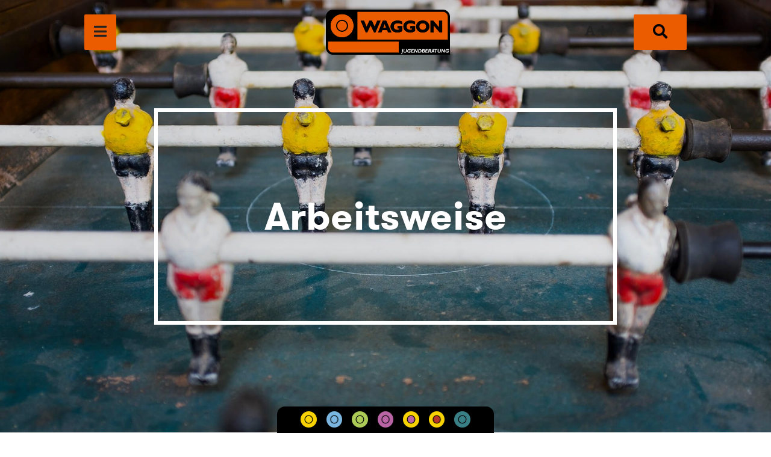

--- FILE ---
content_type: application/javascript
request_url: https://www.vereintender.at/wp-content/themes/twentyseventeen-child/assets/js/navigation.js?ver=20161203
body_size: 6494
content:
/* global twentyseventeenScreenReaderText */
/**
 * Theme functions file.
 *
 * Contains handlers for navigation and widget area.
 */

(function( $ ) {
	var masthead, menuToggle, siteNavContain, siteNavigation;
	
	/* panel subnav handling */
	$(document).ready(function(){
		$('.welcome ul.panel-subnav li').click(function(){
			var tab_id = $(this).attr('data-tab');

			$('.welcome ul.panel-subnav li').removeClass('current');
			$('.welcome .tab-content').removeClass('current');

			$(this).addClass('current');
			$("#"+tab_id).addClass('current');
		});
	});
	
	/* panel subnav handling TEAM */
	$(document).ready(function(){
		$('.team ul.panel-subnav li').click(function(){
			var tab_id = $(this).attr('data-tab');

			$('.team ul.panel-subnav li').removeClass('current');
			$('.team .tab-content').removeClass('current');

			$(this).addClass('current');
			$("#"+tab_id).addClass('current');
		});
	});

	/* panel subnav handling PARTNER */
	$(document).ready(function(){
		$('.support ul.panel-subnav li').click(function(){
			var tab_id = $(this).attr('data-tab');

			$('.support ul.panel-subnav li').removeClass('current');
			$('.support .tab-content').removeClass('current');

			$(this).addClass('current');
			$("#"+tab_id).addClass('current');
		});
	});

	
	/* barrierefrei schriftgroeße */ 
	$(document).ready(function(){
		$('i#up').on('click', function () {
			$('p').animate({'font-size': '+=2'});
			$('.entry-content').animate({'font-size': '+=2'});
			$('h3').animate({'font-size': '+=2'});
			$('h4').animate({'font-size': '+=2'});
			$('.cta').animate({'font-size': '+=2'});
			$('.main-navigation').animate({'font-size': '+=2'});
			$('.panel-subnav-item').animate({'font-size': '+=2'});
		});
		$('i#down').on('click', function () {
			$('p').animate({'font-size': '-=2'});
			$('.entry-content').animate({'font-size': '-=2'});
			$('h3').animate({'font-size': '-=2'});
			$('h4').animate({'font-size': '-=2'});
			$('.cta').animate({'font-size': '-=2'});
			$('.main-navigation').animate({'font-size': '-=2'});
			$('.panel-subnav-item').animate({'font-size': '-=2'});
		});
	});	
	
	/* blog img hover */ 
	$(document).ready(function(){

        var $body = $( 'body' ),
            $newsentry = $body.find('.news-entry');
            
        $( $newsentry ).each(function() {
            var 
                $newsbild = $(this).find('.beitragsbild'),
                $newstext = $(this).find('.news-entry-content');
            $(this).hover(
            function() {
                $newsbild.stop().animate({'opacity': '0'}, 200, function() {
                    $newstext.css('z-index', '9');
                  });
            },
            function() {
                $newstext.css('z-index', '0');
                $newsbild.stop().animate({'opacity': '1'}, 369);
                
            });
        }); 
    }); 
    
	
	function initMainNavigation( container ) {

		// Add dropdown toggle that displays child menu items.
		var dropdownToggle = $( '<button />', { 'class': 'dropdown-toggle', 'aria-expanded': false })
			.append( twentyseventeenScreenReaderText.icon )
			.append( $( '<span />', { 'class': 'screen-reader-text', text: twentyseventeenScreenReaderText.expand }) );

		container.find( '.menu-item-has-children > a, .page_item_has_children > a' ).after( dropdownToggle );

		// Set the active submenu dropdown toggle button initial state.
		container.find( '.current-menu-ancestor > button' )
			.addClass( 'toggled-on' )
			.attr( 'aria-expanded', 'true' )
			.find( '.screen-reader-text' )
			.text( twentyseventeenScreenReaderText.collapse );
		// Set the active submenu initial state.
		container.find( '.current-menu-ancestor > .sub-menu' ).addClass( 'toggled-on' );
		container.find( '.current_page_ancestor > .children' ).addClass( 'toggled-on' );
		container.find( '.dropdown-toggle' ).click( function( e ) {
			var _this = $( this ),
				screenReaderSpan = _this.find( '.screen-reader-text' );

			e.preventDefault();
			_this.toggleClass( 'toggled-on' );
			_this.next( '.children, .sub-menu' ).toggleClass( 'toggled-on' );

			_this.attr( 'aria-expanded', _this.attr( 'aria-expanded' ) === 'false' ? 'true' : 'false' );

			screenReaderSpan.text( screenReaderSpan.text() === twentyseventeenScreenReaderText.expand ? twentyseventeenScreenReaderText.collapse : twentyseventeenScreenReaderText.expand );
		});
	}

	initMainNavigation( $( '.main-navigation' ) );

	masthead       = $( '#masthead' );
	menuToggle     = masthead.find( '.menu-toggle' );
	siteNavContain = masthead.find( '.main-navigation' );
	siteNavigation = masthead.find( '.main-navigation > div > ul' );

	// Enable menuToggle.
	(function() {

		// Return early if menuToggle is missing.
		if ( ! menuToggle.length ) {
			return;
		}

		// Add an initial value for the attribute.
		menuToggle.attr( 'aria-expanded', 'false' );

		menuToggle.on( 'click.twentyseventeen', function() {
			siteNavContain.toggleClass( 'toggled-on' );

			$( this ).attr( 'aria-expanded', siteNavContain.hasClass( 'toggled-on' ) );
		});
	})();

	// Fix sub-menus for touch devices and better focus for hidden submenu items for accessibility.
	(function() {
		if ( ! siteNavigation.length || ! siteNavigation.children().length ) {
			return;
		}

		// Toggle `focus` class to allow submenu access on tablets.
		function toggleFocusClassTouchScreen() {
			if ( 'none' === $( '.menu-toggle' ).css( 'display' ) ) {

				$( document.body ).on( 'touchstart.twentyseventeen', function( e ) {
					if ( ! $( e.target ).closest( '.main-navigation li' ).length ) {
						$( '.main-navigation li' ).removeClass( 'focus' );
					}
				});

				siteNavigation.find( '.menu-item-has-children > a, .page_item_has_children > a' )
					.on( 'touchstart.twentyseventeen', function( e ) {
						var el = $( this ).parent( 'li' );

						if ( ! el.hasClass( 'focus' ) ) {
							e.preventDefault();
							el.toggleClass( 'focus' );
							el.siblings( '.focus' ).removeClass( 'focus' );
						}
					});

			} else {
				siteNavigation.find( '.menu-item-has-children > a, .page_item_has_children > a' ).unbind( 'touchstart.twentyseventeen' );
			}
		}

		if ( 'ontouchstart' in window ) {
			$( window ).on( 'resize.twentyseventeen', toggleFocusClassTouchScreen );
			toggleFocusClassTouchScreen();
		}

		siteNavigation.find( 'a' ).on( 'focus.twentyseventeen blur.twentyseventeen', function() {
			$( this ).parents( '.menu-item, .page_item' ).toggleClass( 'focus' );
		});
	})();
})( jQuery );
